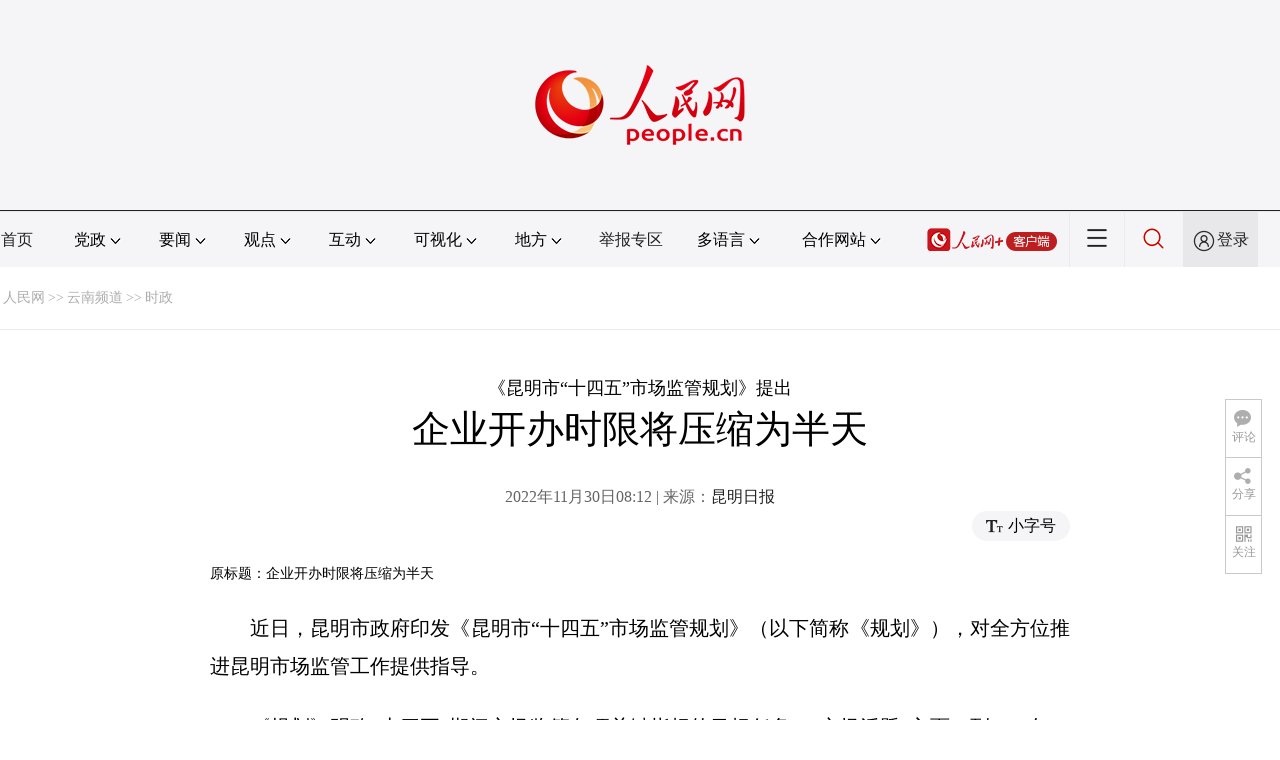

--- FILE ---
content_type: application/javascript
request_url: http://tools.people.com.cn/wza/assist.js?sid=2716&pos=left&bar=0
body_size: 2293
content:
var baseUrl = "//203.176.95.72/dist";
var timer
var whenReady = (function () {
    //这个函数返回whenReady()函数
    var funcs = []; //当获得事件时，要运行的函数
    var ready = false; //当触发事件处理程序时,切换为true

    //当文档就绪时,调用事件处理程序
    function handler(e) {
        if (ready) return; //确保事件处理程序只完整运行一次

        //如果发生onreadystatechange事件，但其状态不是complete的话,那么文档尚未准备好
        if (e.type === "onreadystatechange" && document.readyState !== "complete") {
            return;
        }

        //运行所有注册函数
        //注意每次都要计算funcs.length
        //以防这些函数的调用可能会导致注册更多的函数
        for (var i = 0; i < funcs.length; i++) {
            funcs[i].call(document);
        }
        //事件处理函数完整执行,切换ready状态, 并移除所有函数
        ready = true;
        funcs = null;
    }
    //为接收到的任何事件注册处理程序
    if (document.addEventListener) {
        document.addEventListener("DOMContentLoaded", handler, false);
        document.addEventListener("readystatechange", handler, false); //IE9+
        window.addEventListener("load", handler, false);
    } else if (document.attachEvent) {
        document.attachEvent("onreadystatechange", handler);
        window.attachEvent("onload", handler);
    }
    //返回whenReady()函数
    return function whenReady(fn) {
        if (ready) {
            fn.call(document);
        } else {
            funcs.push(fn);
        }
    };
})();
function getAriaAppId() {
    var AriaQueryString = {
        val: function (argname, query) {
            query = query || location.search.substring(1);
            var reg = new RegExp("(^|/?|&)" + argname + "=([^&]*)(/s|&|$)", "i");
            if (reg.test(query)) {
                return RegExp.$2;
            } else {
                return "";
            }
        },
    };
    function getCurrentScript() {
        //兼容获取正在运行的js
        //取得正在解析的script节点
        if (document.currentScript) {
            //firefox 4+
            return document.currentScript;
        }
        var nodes = document.getElementsByTagName("script"); //只在head标签中寻找
        for (var i = 0, node; (node = nodes[i++]);) {
            if (node.readyState === "interactive") {
                return (node.className = node);
            }
        }
        var stack, i;
        try {
            a.b.c(); //强制报错,以便捕获e.stack
        } catch (e) {
            stack = e.stack;
            if (!stack && window.opera) {
                stack = (String(e).match(/of linked script \S+/g) || []).join(" ");
            }
        }
        if (stack) {
            stack = stack.split(/[@ ]/g).pop(); //取得最后一行,最后一个空格或@之后的部分
            stack = stack[0] == "(" ? stack.slice(1, -1) : stack;
            var s = stack.replace(/(:\d+)?:\d+$/i, ""); //去掉行号与或许存在的出错字符起始位置
            var d = document.getElementsByTagName("script"); //获取tag名称为script的html元素们
            for (i = 0; i < d.length; i++) {
                if (s.indexOf(d[i].src) > -1 && d[i].src && d[i].src.length > 1) {
                    d[i].id = "aiimport-all";
                    return document.getElementById("aiimport-all");
                }
            }
        }
    }
    var curjs = getCurrentScript();

    window.ariaAppId =
        curjs.getAttribute("appId") || AriaQueryString.val("appid", curjs.src);
}
whenReady(function () {

    // 按需调用无障碍
    // document.querySelector('#cniil_wza').addEventListener("click", function () {
    //   loadAriaJS().then(() => {
    //     aria.start()
    //   })
    // })
    function checkCookie(cookieName) {
        var cookies = document.cookie.split(';');
        for (var i = 0; i < cookies.length; i++) {
            var cookie = cookies[i].trim();
            if (cookie==='ariaStatus=true') {
            loadAriaJS();
            };
        }
    }
    checkCookie('ariaStatus')
    document.querySelector('#cniil_wza').addEventListener("click", function () {
        if (document.querySelector('#ariascripts')) {
            clearTimeout(timer)
        } else {
            loadAriaJS();
            timer = setTimeout(() => {
                aria.start()
            }, 1000)
        }
    })

    // your-script.js

    //   function clearOldJS() {
    //     var script1 = document.querySelector("#ariascripts");
    //     if (script1) {
    //       script1.parentNode.removeChild(script1);
    //     }
    //   }
    function loadAriaJS(callback) {
        var script = document.createElement("script");
        var fn = callback || function () { };
        if (document.getElementById("ariaAllscripts")) {
            fn();
            return;
        }
        script.type = "text/javascript";
        script.setAttribute("id", "ariascripts");
        script.setAttribute("appid", "711624bde0b07f55d40e87189b692549");
        script.setAttribute("loaddata", "false");
        script.setAttribute("wapforceoldfixed", "false");
        script.defer = true;
        script.async = true;
        if (script.readyState) {
            script.onreadystatechange = function () {
                if (script.readyState == "loaded" || script.readyState == "complete") {
                    script.onreadystatechange = null;
                    fn();
                }
            };
        } else {
            script.onload = function () {
                console.log("onload");
                fn();
            };
        }
        script.setAttribute("charset", "utf-8");
        script.src = baseUrl + "/aria.js?v=" + Math.random();
        document.body.appendChild(script);

    }
    getAriaAppId();
});


--- FILE ---
content_type: text/javascript
request_url: http://sso.people.com.cn/resource/js/sso.js
body_size: 10765
content:
(function(){function G(a){return(a=a.toString().match(/https?\:\/\/.*?([^.]+.(com|net|cn|org|edu|gov|com\.cn|net\.cn|org\.cn|edu\.cn|gov\.cn))(\/|$)/))?a[1]:""}function M(a,b,c,d,e,f){b=E(E(E(b)+e.s)+e.c);var q=document.createElement("form");q.action="https://sso.people.com.cn/login";q.target="sso_loginFrame";q.method="post";q.style.display="none";var h=document.createElement("input");h.type="hidden";h.name="loginName";h.value=a;q.appendChild(h);a=document.createElement("input");a.type="hidden";a.name=
"password";a.value=b;q.appendChild(a);b=document.createElement("input");b.type="hidden";b.name="token";b.value=e.t;q.appendChild(b);e=document.createElement("input");e.type="hidden";e.name="appCode";e.value=g.appCode;q.appendChild(e);e=document.createElement("input");e.type="hidden";e.name="remember";e.value=c;q.appendChild(e);e=document.createElement("input");e.type="hidden";e.name="randCode";e.value=d;q.appendChild(e);var m;try{m=document.createElement(8>=v&&6<=v?'<iframe name="sso_loginFrame"></iframe>':
"iframe")}catch(R){m=document.createElement("iframe")}m.name="sso_loginFrame";m.style.width="1px";m.style.height="1px";m.style.position="absolute";m.style.left="-500px";m.style.top="-500px";document.body.insertBefore(q,document.body.firstChild);document.body.insertBefore(m,document.body.firstChild);var B=function(a){var b;try{b=window.postMessage?a.data:a,b=eval("("+b+")")}catch(S){f(!1,"\u767b\u5f55\u8fd4\u56de\u503c\u5f02\u5e38\uff0c\u8bf7\u7a0d\u540e\u518d\u8bd5\u3002");return}k();b&&"success"==
b.result?I(b.responseObj,c?720:24,f):b&&"fail"==b.result?f(!1,b):f(!1,"\u670d\u52a1\u5f02\u5e38\uff0c\u8bf7\u7a0d\u540e\u518d\u8bd5\u3002")};window.postMessage?g.tools.addEvent(window,"message",B):window.navigator.rmwsso_login_message=B;var k=function(){q&&(document.body.removeChild(q),document.body.removeChild(m));window.postMessage?g.tools.removeEvent(window,"message",B):window.navigator.rmwsso_login_message=null;clearTimeout(l)},l=setTimeout(function(){k();f(!1,"\u767b\u5f55\u8d85\u65f6\uff0c\u8bf7\u7a0d\u540e\u91cd\u8bd5\u3002")},
15E3);q.submit()}function I(a,b,c){g.tools.setCookie("sso_u",a.sso_u,b,"/",t);g.tools.setCookie("sso_s",a.sso_s,b,"/",t);g.tools.setCookie("sso_l",a.sso_l,8760,"/",t);g.tools.setCookie("sso_d","",-1,"/",t);g.crossDomainLogin(a.sso_s,function(){c(!0,J(a))})}function J(a){var b={userId:0,username:"",nickname:"",sessionId:""},c=H.decode(a.sso_u.replace(/_/g,"=")),c=c.split(/\t/);if(3<=c.length){b.userId=c[0];b.nickname=c[2];b.sessionId=a.sso_s;b.username=H.decode(a.sso_l.replace(/_/g,"="));a=b.userId;
for(var c=a=a.toString(),d=10-a.length,e=0;e<d;e++)c="0"+c;a="resource/attachment/avatar_tmp/"+c.substr(0,2)+"/"+c.substr(2,2)+"/"+c.substr(4,2)+"/"+c.substr(6,2)+"/"+c.substr(8,2)+"/"+a+"_B.jpg";b.headPic="https://sso.people.com.cn/"+a}return b}function N(){for(var a=0;a<document.forms.length;a++)"loginForm"==document.forms[a].getAttribute("data-sso")&&(document.forms[a].removeAttribute("data-sso"),document.forms[a].onsubmit=O,document.forms[a].username&&"off"!=document.forms[a].username.getAttribute("data-suggest")&&
(function(a){g.getUsername(function(b){b&&(a.value=b)})}(document.forms[a].username),new u.UserNameInput(document.forms[a].username)))}function O(){var a=!0,b=this;if(!this.username||!y(this.username.value))return F(this,"onssoerror","msg","\u8bf7\u8f93\u5165\u7528\u6237\u540d\u3002"),this.username.focus(),!1;if(!this.password||!y(this.password.value))return F(this,"onssoerror","msg","\u8bf7\u8f93\u5165\u5bc6\u7801\u3002"),this.password.focus(),!1;this.remember&&(a=!!this.remember.checked);g.login(this.username.value,
this.password.value,a,function(a,d){a?(b.password.value="",F(b,"onssologin","user",d)):F(b,"onssoerror","msg",d)});return!1}function F(a,b,c,d){try{if("function"==typeof a[b])a[b](d);else{var e=a.getAttribute(b);e&&(e=new Function(c,e),e(d))}}catch(f){window.console&&(console.log("error fn:"+f.message),console.log(f))}}function E(a){for(var b=[],c=(1<<C)-1,d=0;d<a.length*C;d+=C)b[d>>5]|=(a.charCodeAt(d/C)&c)<<d%32;a=a.length*C;b[a>>5]|=128<<a%32;b[(a+64>>>9<<4)+14]=a;a=1732584193;for(var c=-271733879,
d=-1732584194,e=271733878,f=0;f<b.length;f+=16){var g=a,h=c,m=d,B=e;a=l(a,c,d,e,b[f+0],7,-680876936);e=l(e,a,c,d,b[f+1],12,-389564586);d=l(d,e,a,c,b[f+2],17,606105819);c=l(c,d,e,a,b[f+3],22,-1044525330);a=l(a,c,d,e,b[f+4],7,-176418897);e=l(e,a,c,d,b[f+5],12,1200080426);d=l(d,e,a,c,b[f+6],17,-1473231341);c=l(c,d,e,a,b[f+7],22,-45705983);a=l(a,c,d,e,b[f+8],7,1770035416);e=l(e,a,c,d,b[f+9],12,-1958414417);d=l(d,e,a,c,b[f+10],17,-42063);c=l(c,d,e,a,b[f+11],22,-1990404162);a=l(a,c,d,e,b[f+12],7,1804603682);
e=l(e,a,c,d,b[f+13],12,-40341101);d=l(d,e,a,c,b[f+14],17,-1502002290);c=l(c,d,e,a,b[f+15],22,1236535329);a=n(a,c,d,e,b[f+1],5,-165796510);e=n(e,a,c,d,b[f+6],9,-1069501632);d=n(d,e,a,c,b[f+11],14,643717713);c=n(c,d,e,a,b[f+0],20,-373897302);a=n(a,c,d,e,b[f+5],5,-701558691);e=n(e,a,c,d,b[f+10],9,38016083);d=n(d,e,a,c,b[f+15],14,-660478335);c=n(c,d,e,a,b[f+4],20,-405537848);a=n(a,c,d,e,b[f+9],5,568446438);e=n(e,a,c,d,b[f+14],9,-1019803690);d=n(d,e,a,c,b[f+3],14,-187363961);c=n(c,d,e,a,b[f+8],20,1163531501);
a=n(a,c,d,e,b[f+13],5,-1444681467);e=n(e,a,c,d,b[f+2],9,-51403784);d=n(d,e,a,c,b[f+7],14,1735328473);c=n(c,d,e,a,b[f+12],20,-1926607734);a=k(c^d^e,a,c,b[f+5],4,-378558);e=k(a^c^d,e,a,b[f+8],11,-2022574463);d=k(e^a^c,d,e,b[f+11],16,1839030562);c=k(d^e^a,c,d,b[f+14],23,-35309556);a=k(c^d^e,a,c,b[f+1],4,-1530992060);e=k(a^c^d,e,a,b[f+4],11,1272893353);d=k(e^a^c,d,e,b[f+7],16,-155497632);c=k(d^e^a,c,d,b[f+10],23,-1094730640);a=k(c^d^e,a,c,b[f+13],4,681279174);e=k(a^c^d,e,a,b[f+0],11,-358537222);d=k(e^
a^c,d,e,b[f+3],16,-722521979);c=k(d^e^a,c,d,b[f+6],23,76029189);a=k(c^d^e,a,c,b[f+9],4,-640364487);e=k(a^c^d,e,a,b[f+12],11,-421815835);d=k(e^a^c,d,e,b[f+15],16,530742520);c=k(d^e^a,c,d,b[f+2],23,-995338651);a=p(a,c,d,e,b[f+0],6,-198630844);e=p(e,a,c,d,b[f+7],10,1126891415);d=p(d,e,a,c,b[f+14],15,-1416354905);c=p(c,d,e,a,b[f+5],21,-57434055);a=p(a,c,d,e,b[f+12],6,1700485571);e=p(e,a,c,d,b[f+3],10,-1894986606);d=p(d,e,a,c,b[f+10],15,-1051523);c=p(c,d,e,a,b[f+1],21,-2054922799);a=p(a,c,d,e,b[f+8],6,
1873313359);e=p(e,a,c,d,b[f+15],10,-30611744);d=p(d,e,a,c,b[f+6],15,-1560198380);c=p(c,d,e,a,b[f+13],21,1309151649);a=p(a,c,d,e,b[f+4],6,-145523070);e=p(e,a,c,d,b[f+11],10,-1120210379);d=p(d,e,a,c,b[f+2],15,718787259);c=p(c,d,e,a,b[f+9],21,-343485551);a=x(a,g);c=x(c,h);d=x(d,m);e=x(e,B)}b=[a,c,d,e];a=P?"0123456789ABCDEF":"0123456789abcdef";c="";for(d=0;d<4*b.length;d++)c+=a.charAt(b[d>>2]>>d%4*8+4&15)+a.charAt(b[d>>2]>>d%4*8&15);return c}function k(a,b,c,d,e,f){a=x(x(b,a),x(d,f));return x(a<<e|a>>>
32-e,c)}function l(a,b,c,d,e,f,g){return k(b&c|~b&d,a,b,e,f,g)}function n(a,b,c,d,e,f,g){return k(b&d|c&~d,a,b,e,f,g)}function p(a,b,c,d,e,f,g){return k(c^(b|~d),a,b,e,f,g)}function x(a,b){var c=(a&65535)+(b&65535);return(a>>16)+(b>>16)+(c>>16)<<16|c&65535}function y(a){return a.toString().replace(/^\s+|\s+$/g,"")}var w=["https://sso.people.com.cn/crossDomainCookie"],v=window.navigator.userAgent.match(/MSIE (\d+)/),v=v?parseInt(v[1]):!1,z=-1!==window.navigator.userAgent.indexOf("Safari"),
t=G(window.location.href);if(!(window.RMWSSO&&"1.2.1"<=window.RMWSSO.version&&"loader"!=window.RMWSSO.type)){var g={appCode:"",login:function(a,b,c,d,e){"function"!=typeof e&&(e=new Function);"function"===typeof d&&(e=d,d="");c=c?1:0;"string"!=typeof a||"string"!=typeof b||2>a.length||6>b.length?e(!1,"\u8bf7\u6b63\u786e\u8f93\u5165\u7528\u6237\u540d\u548c\u5bc6\u7801\u3002"):this.tools.getScript("https://sso.people.com.cn/getRandomCode?userName="+encodeURIComponent(a)+"&_r="+Math.random(),function(f){"timeout"==
f?e(!1,"\u670d\u52a1\u5668\u5fd9\uff0c\u8bf7\u7a0d\u540e\u518d\u8bd5\u3002"):f&&"success"==f.result?M(a,b,c,d,f.responseObj,e):f&&"fail"==f.result?e(!1,f):e(!1,"\u670d\u52a1\u5f02\u5e38\uff0c\u8bf7\u7a0d\u540e\u518d\u8bd5\u3002")})},logincmcc:function(a,b,c){I(a,b?720:24,c)},crossDomainLogin:function(a,b){var c,d=0;g.tools.setCookie("sso_c","1",8760,"/",t);if(1<w.length){for(c=0;c<w.length;c++)G(w[c])!=t&&g.tools.getScript(w[c]+"?action=login&sid="+a,function(){d++;d>=w.length-1&&"function"==typeof b&&
(b(!0),b=null)});setTimeout(function(){"function"==typeof b&&b(!0);b=null},2E3)}else"function"==typeof b&&b(!0)},logout:function(a){var b,c=0;g.tools.setCookie("sso_c","0",8760,"/",t);if(1<w.length){for(b=0;b<w.length;b++)G(w[b])!=t&&g.tools.getScript(w[b]+"?action=logout",function(){c++;c>=w.length-1&&"function"==typeof a&&(a(!0),a=null)});g.tools.setCookie("sso_u","",-1,"/",t);g.tools.setCookie("sso_s","",-1,"/",t);setTimeout(function(){"function"==typeof a&&a(!0);a=null},2E3)}else g.tools.setCookie("sso_u",
"",-1,"/",t),g.tools.setCookie("sso_s","",-1,"/",t),"function"==typeof a&&a(!0)},getUsername:function(a){var b=g.tools.getCookie("sso_l")||"",b=H.decode(b.replace(/_/g,"="))||"";"function"==typeof a&&a(b)},getUserData:function(a){var b={};b.sso_u=this.tools.getCookie("sso_u");b.sso_s=this.tools.getCookie("sso_s");b.sso_l=this.tools.getCookie("sso_l");"function"==typeof a&&a(J(b))}},r,D;g.openLoginLayer=function(a,b){var c="\u4eba\u6c11\u7f51";"string"==typeof a&&(c=a);D=null;"function"==typeof a?
D=a:"function"==typeof b&&(D=b);if(!r){var d=document.createElement("style");d.type="text/css";document.getElementsByTagName("head")[0].appendChild(d);d.styleSheet?d.styleSheet.cssText='.loginLayer{position:fixed;width:398px;border:1px solid #bbb;border-radius:15px;top:150px;left:500px;background:#fff;z-index:1000;font-size:12px;color:#999;display:none;}.loginLayer .ll_close{width:15px;height:14px;position:absolute;top:15px;right:15px;background:url([data-uri]) no-repeat 0 0;}.loginLayer .ll_cont{padding:20px 30px;}.loginLayer .ll_cont form{padding:0;margin:0;}.loginLayer h3{padding:0;margin:0;font:20px/40px "\u5fae\u8f6f\u96c5\u9ed1";color:#dd0010;}.loginLayer p{padding:12px 0;margin:0;}.loginLayer .ll_input{height:40px;border:1px solid #e4e4e4;font-size:14px;width:310px;border-radius:20px;padding:0 0 0 20px;line-height:40px;color:#333;}.loginLayer .ll_input:hover, .loginLayer .ll_input:focus{border-color:#aaa;}.loginLayer .ll_txtLine{width:320px;padding:0 10px;}.loginLayer a:link,.loginLayer a:visited{color:#3867c8;text-decoration:none}.loginLayer a:hover{text-decoration:underline;}.loginLayer .submitBtn{width:330px;background:#e20011;border:1px solid #d40010;height:40px;border-radius:20px;color:#fff;font-size:20px;cursor:pointer;outline:none;}.loginLayer .submitBtn:hover{background:#ff0013;}':
d.textContent='.loginLayer{position:fixed;width:398px;border:1px solid #bbb;border-radius:15px;top:150px;left:500px;background:#fff;z-index:1000;font-size:12px;color:#999;display:none;}.loginLayer .ll_close{width:15px;height:14px;position:absolute;top:15px;right:15px;background:url([data-uri]) no-repeat 0 0;}.loginLayer .ll_cont{padding:20px 30px;}.loginLayer .ll_cont form{padding:0;margin:0;}.loginLayer h3{padding:0;margin:0;font:20px/40px "\u5fae\u8f6f\u96c5\u9ed1";color:#dd0010;}.loginLayer p{padding:12px 0;margin:0;}.loginLayer .ll_input{height:40px;border:1px solid #e4e4e4;font-size:14px;width:310px;border-radius:20px;padding:0 0 0 20px;line-height:40px;color:#333;}.loginLayer .ll_input:hover, .loginLayer .ll_input:focus{border-color:#aaa;}.loginLayer .ll_txtLine{width:320px;padding:0 10px;}.loginLayer a:link,.loginLayer a:visited{color:#3867c8;text-decoration:none}.loginLayer a:hover{text-decoration:underline;}.loginLayer .submitBtn{width:330px;background:#e20011;border:1px solid #d40010;height:40px;border-radius:20px;color:#fff;font-size:20px;cursor:pointer;outline:none;}.loginLayer .submitBtn:hover{background:#ff0013;}';
r=document.createElement("div");r.className="loginLayer";r.innerHTML='<a href="javascript:void(0)" class="ll_close"></a><div class="ll_cont"><h3>\u6b22\u8fce\u767b\u5f55'+c+'</h3><form name="loginLayerForm">\t<p><input type="text" name="username" class="ll_input" placeholder="\u7528\u6237\u540d / \u90ae\u7bb1 / \u624b\u673a\u53f7"></p>\t<p><input type="password" name="password" class="ll_input" placeholder="\u5bc6\u7801"></p>\t<div class="ll_txtLine"><a href="https://sso.people.com.cn/u/findpwd/phone" style="float:right">\u5fd8\u8bb0\u5bc6\u7801\uff1f</a><label><input type="checkbox" name="remember" checked="checked">\u8bb0\u4f4f\u767b\u5f55\u72b6\u6001</label></div>\t<p><input type="submit" class="submitBtn" value="\u767b \u5f55"></p>\t<div class="ll_txtLine">\u8fd8\u6ca1\u6709'+
c+'\u5e10\u53f7\uff1f<a href="https://sso.people.com.cn/u/reg?fromUrl='+encodeURIComponent(location.href)+'">\u7acb\u5373\u6ce8\u518c</a></div></form></div>';document.body.appendChild(r);var e=r.getElementsByTagName("form")[0];e.onsubmit=function(){var a=!0,b=this;if(!this.username||!y(this.username.value))return alert("\u8bf7\u8f93\u5165\u7528\u6237\u540d\u3002"),this.username.focus(),!1;if(!this.password||!y(this.password.value))return alert("\u8bf7\u8f93\u5165\u5bc6\u7801\u3002"),this.password.focus(),
!1;this.remember&&(a=!!this.remember.checked);g.login(this.username.value,this.password.value,a,function(a,c){a?(b.password.value="","function"==typeof D&&D(c),g.closeLoginLayer()):alert(c)});return!1};new u.UserNameInput(e.username);r.getElementsByTagName("a")[0].onclick=function(){g.closeLoginLayer();return!1};g.getUsername(function(a){a&&(e.username.value=a)})}g.tools.coverLayer.open();r.style.display="block";r.style.left=(document.body.clientWidth-r.offsetWidth)/2+"px";r.style.top=.4*(document.documentElement.clientHeight-
r.offsetHeight)+"px"};g.closeLoginLayer=function(){r&&(r.style.display="none",g.tools.coverLayer.close())};var u={};g.Class=u;u.MenuList=function(a){var b=this,c=document.createElement("div");c.className="SSO_menulist"+(a?" "+a:"");document.body.insertBefore(c,document.body.firstChild);this.ele=c;this.ele.onclick=function(){return!1};this.data=[];this._keydown=function(a){a=a||event;b.keydown(a)};u.MenuList.styleReady||(u.MenuList.styleReady=!0,a=document.createElement("style"),a.type="text/css",
document.getElementsByTagName("head")[0].appendChild(a),a.styleSheet?a.styleSheet.cssText="body{position:relative;}form{_zoom:1;}.SSO_menulist{border:1px solid #ccc;background:#fff;box-shadow:1px 1px 3px rgba(0,0,0,0.2);position:absolute;line-height:30px;font-size:16px;color:#666;z-index:2003;min-width:250px;display:none;}.SSO_menulist .sgst_title{color:#333;padding:0 15px 0 10px;cursor:default;}.SSO_menulist .sgst_opt{padding:0 5px 0 10px;cursor:pointer;_zoom:1;}.SSO_menulist .sgst_selected,.SSO_menulist .sgst_hover{background:#c6e6ff;color:#333;}.SSO_menulist .sgst_line{height:1px;overflow:hidden;background:#ddd;margin:3px 0;}.SSO_menulist .sgst_menu{position:relative;line-height:24px;height:24px;}.SSO_menulist .sgst_menuArr{position:absolute;right:3px;top:8px;width:0;height:0;border-width:4px;border-style:dashed dashed dashed solid;border-color:transparent transparent transparent #000;font-size:0;line-height:0;}":
a.textContent="body{position:relative;}form{_zoom:1;}.SSO_menulist{border:1px solid #ccc;background:#fff;box-shadow:1px 1px 3px rgba(0,0,0,0.2);position:absolute;line-height:30px;font-size:16px;color:#666;z-index:2003;min-width:250px;display:none;}.SSO_menulist .sgst_title{color:#333;padding:0 15px 0 10px;cursor:default;}.SSO_menulist .sgst_opt{padding:0 5px 0 10px;cursor:pointer;_zoom:1;}.SSO_menulist .sgst_selected,.SSO_menulist .sgst_hover{background:#c6e6ff;color:#333;}.SSO_menulist .sgst_line{height:1px;overflow:hidden;background:#ddd;margin:3px 0;}.SSO_menulist .sgst_menu{position:relative;line-height:24px;height:24px;}.SSO_menulist .sgst_menuArr{position:absolute;right:3px;top:8px;width:0;height:0;border-width:4px;border-style:dashed dashed dashed solid;border-color:transparent transparent transparent #000;font-size:0;line-height:0;}")};
u.MenuList.prototype={status:"close",index:-1,maxHeight:0,top:0,left:0,open:function(){"open"!=this.status&&(this.status="open",this.ele.style.display="block",this.resize(),g.tools.addEvent(document,"keydown",this._keydown))},close:function(){this.status="close";this.ele.style.display="none";if("function"==typeof this.onclose)this.onclose();this.child&&this.child.close();this.parent&&(this.parent=this.parent.child=null);this.setIndex(-1);g.tools.removeEvent(document,"keydown",this._keydown)},enter:function(a){if(a||
-1!=this.index){a||(a=this.data[this.index].ele.getAttribute("data-value"));if("menu"==this.data[this.index].type)return this.showChild(this.index);this.returnValue(a);this.close()}},resize:function(){"open"==this.status&&(this.parent&&0<this.parent.maxHeight&&(this.maxHeight=this.parent.maxHeight),0<this.maxHeight&&(6==v?this.ele.style.height=this.maxHeight:this.ele.style.maxHeight=this.maxHeight),this.parent&&0<this.parent.maxHeight&&6==!v?(this.offsetTop=this.parent.offsetTop,this.offsetBottom=
this.parent.offsetBottom,this.offsetBottom<=this.ele.offsetHeight+this.top?this.setPosi(this.left,this.offsetBottom-this.ele.offsetHeight,!0):this.setPosi(this.left,this.parentItemTop,!0)):(this.offsetTop=g.tools.absPosition(this.ele).top,this.offsetBottom=this.offsetTop+this.ele.offsetHeight))},returnValue:function(a){this.parent&&this.parent.constructor==this.constructor?this.parent.returnValue(a):"function"==typeof this.callback&&!1!==this.callback(a)&&this.close()},showChild:function(a){if("close"!=
this.status)if(a=this.data[this.index],a.menu.constructor!=this.constructor)window.console&&console.log('Menu item "'+a.text+'":constructor not is MenuList()');else{"function"==typeof a.load&&a.load(a.value);a.menu.parent=this;a.menu.open();this.child=a.menu;var b=g.tools.absPosition(this.ele);a.menu.parentItemTop=6==v?b.top:b.top+a.ele.offsetTop;a.menu.setPosi(b.left+this.ele.offsetWidth,a.menu.parentItemTop)}},setPosi:function(a,b,c){if(a!=this.left||b!=this.top)this.left=a,this.top=b,this.ele.style.left=
a+"px",this.ele.style.top=b+"px",c||this.resize()},setIndex:function(a,b){var c=this,d;if(0!=this.data.length&&this.index!=a&&(a=parseInt(a),0>a&&(a=-1),a>=this.data.length&&(a=this.data.length-1),0<=this.index&&(d=this.data[this.index],g.tools.removeClass(d.ele,"sgst_selected")),this.index=a,-1!=this.index)){d=this.data[this.index];g.tools.addClass(d.ele,"sgst_selected");if("function"==typeof this.onselect)this.onselect(a);clearTimeout(this._showTimer);this._showTimer=setTimeout(function(){c.child&&
c.child.close();c.data[c.index]&&"menu"==c.data[c.index].type&&!b&&c.showChild(c.index)},200)}},setList:function(a){var b,c=this;this.data=[];this.ele.innerHTML="";clearTimeout(this._showTimer);for(var d=0;d<a.length;d++){b=document.createElement("div");"string"==typeof a[d]&&(a[d]={type:"option",text:a[d],value:a[d]});"title"==a[d].type&&(g.tools.addClass(b,"sgst_title"),b.innerHTML=a[d].text);"line"==a[d].type&&g.tools.addClass(b,"sgst_line");if("option"==a[d].type||"menu"==a[d].type||!a[d].type){a[d].ele=
b;a[d].index=this.data.length;this.data.push(a[d]);g.tools.addClass(b,"sgst_opt");b.setAttribute("data-value",a[d].value||a[d].text);b.setAttribute("data-index",a[d].index);b.innerHTML=a[d].text;if("menu"==a[d].type){g.tools.addClass(b,"sgst_menu");var e=document.createElement("span");e.className="sgst_menuArr";b.appendChild(e)}b.onmouseover=function(){var a=this.getAttribute("data-index");clearTimeout(c._selectTimer);c._selectTimer=setTimeout(function(){c.setIndex(a)},c.child?200:0);g.tools.addClass(this,
"sgst_hover")};b.onmouseout=function(){clearTimeout(c._selectTimer);g.tools.removeClass(this,"sgst_hover")};b.onmouseup=function(a){a=a||event;if(2!=a.button)return c.setIndex(this.getAttribute("data-index")),c.enter(this.getAttribute("data-value")),!1}}this.ele.appendChild(b)}this.setIndex(-1);this.resize()},up:function(){var a=this.index-1;0>a&&(a=this.data.length-1);this.setIndex(a,!0);a=this.data[this.index].ele;this.maxHeight&&this.ele.scrollHeight>this.maxHeight&&a.scrollIntoView&&a.scrollIntoView()},
down:function(){var a=this.index+1;a>=this.data.length&&(a=0);this.setIndex(a,!0);a=this.data[this.index].ele;this.maxHeight&&this.ele.scrollHeight>this.maxHeight&&a.scrollIntoView&&a.scrollIntoView()},keydown:function(a){if("close"!=this.status)if(27==a.keyCode&&"open"==this.status)this.close(),a.preventDefault?a.preventDefault():a.returnValue=!1;else if("open"==this.status&&0!=this.data.length)switch(a.keyCode){case 40:this.child||(this.down(),a.preventDefault?a.preventDefault():a.returnValue=!1);
break;case 38:this.child||(this.up(),a.preventDefault?a.preventDefault():a.returnValue=!1);break;case 37:this.child&&!this.child.child&&(this.child.close(),a.preventDefault?a.preventDefault():a.returnValue=!1);break;case 39:-1==this.index||"menu"!=this.data[this.index].type||this.child||(this.showChild(this.index),a.preventDefault?a.preventDefault():a.returnValue=!1);break;case 13:this.enter(),a.preventDefault?a.preventDefault():a.returnValue=!1}}};u.Suggest=function(a,b){var c=this;this.menuList=
new u.MenuList(b);this.menuList.callback=function(a){c.enter(a)};this.ele=this.menuList.ele;this.target=a;this.target.setAttribute("autocomplete","off");g.tools.addEvent(this.target,"blur",function(){clearTimeout(this.__closeTimeout);this.__closeTimeout=setTimeout(function(){c.close()},500)});g.tools.addEvent(this.target,"focus",function(){c.change(c.target.value);c.target.value&&c.open()});g.tools.addEvent(this.target,"change",function(){c.change(c.target.value)});g.tools.addEvent(this.target,"keyup",
function(){c.change(c.target.value)})};u.Suggest.prototype={status:"close",index:-1,value:null,open:function(){this.status="open";var a=g.tools.absPosition(this.target);this.setPosi(a.left,a.top+this.target.offsetHeight);this.ele.style.width=this.target.offsetWidth+"px";this.menuList.open()},close:function(){this.status="close";this.menuList.close()},enter:function(a){"function"==typeof this.callback&&this.callback(a);this.value=a},change:function(a){if(this.value==a)return!1;this.value=a;if("function"==
typeof this.onchange)this.onchange(a)},setPosi:function(a,b){this.menuList.setPosi(a,b)},setIndex:function(a){this.menuList.setIndex(a)},setList:function(a){this.menuList.setList(a)}};u.UserNameInput=function(a){var b=this;this.ele=a;if("INPUT"==a.tagName){this.defaultValue=this.ele.value;g.tools.addEvent(this.ele,"focus",function(){this.value==b.defaultValue&&(this.value="");g.tools.addClass(this,"wgt_txt_01_focus")});g.tools.addEvent(this.ele,"blur",function(){""==this.value&&(this.value=b.defaultValue);
g.tools.removeClass(this,"wgt_txt_01_focus")});this.suggest=new u.Suggest(a);var c;this.suggest.onchange=function(a){clearTimeout(c);c=setTimeout(function(){b.change(a)},200)};this.suggest.callback=function(a){b.ele.value=a}}};u.UserNameInput.prototype={rule:"{u} {u}@163.com {u}@126.com {u}@qq.com {u}@sina.com {u}@139.com {u}@sohu.com {u}@gmail.com {u}@21cn.com {u}@yahoo.com {u}@sina.cn {u}@hotmail.com {u}@foxmail.com {u}@tom.com {u}@sogou.com {u}@chinaren.com {u}@vip.sina.com {u}@vip.163.com {u}@vip.sohu.com {u}@vip.126.com {u}@vip.188.com {u}@3g.sina.cn {u}@188.com {u}@21cn.net {u}@yeah.net {u}@popo.163.com {u}@outlook.com {u}@msn.com {u}@live.com {u}@live.cn".split(" "),
change:function(a){if(""===a)this.suggest.close();else{this.suggest.open();var b=[],c,d,e,f,g=0;e=(e=a.match(/[^\s\@]*/))?e[0]:"";f=15<e.length?e.substr(0,9)+"..."+e.substr(e.length-3):e;for(var h=0;h<this.rule.length&&!(c=this.rule[h].replace(/\{u\}/g,f),d=this.rule[h].replace(/\{u\}/g,e),-1!==d.indexOf(a)&&(b.push({type:"option",text:c,value:d}),g++,8<=g));h++);0==b.length?this.suggest.close():this.suggest.open();this.suggest.setList(b)}}};var Q=setInterval(function(){N();"complete"==document.readyState&&
clearInterval(Q)},500),K=[119,150,86,126,153,138,138,110,152,112,172,171,133,169,121,139,125,129,183,149,156,158,153,209,162,186,217,224,175,229,230,255,212,191,233,205,253,244,244,244,246,284,289,223,234,239,249,234,269,313,274,323,88,78,69,39,79,69,50,116,89,86,22,37,122],P=0,C=8,H=new function(){if("object"==typeof K)for(var a="",b=0;65>b;b++)a+=String.fromCharCode(3*"ABCDEFGHIJKLMNOPQRSTUVWXYZabcdefghijklmnopqrstuvwxyz0123456789+/=".charCodeAt(b)-K[b]);else a="ABCDEFGHIJKLMNOPQRSTUVWXYZabcdefghijklmnopqrstuvwxyz0123456789+/=";
this.encode=function(b){var c="",e,f,g,h,m,k,l=0;b=b.replace(/\r\n/g,"\n");f="";for(g=0;g<b.length;g++)h=b.charCodeAt(g),128>h?f+=String.fromCharCode(h):(127<h&&2048>h?f+=String.fromCharCode(h>>6|192):(f+=String.fromCharCode(h>>12|224),f+=String.fromCharCode(h>>6&63|128)),f+=String.fromCharCode(h&63|128));for(b=f;l<b.length;)e=b.charCodeAt(l++),f=b.charCodeAt(l++),g=b.charCodeAt(l++),h=e>>2,e=(e&3)<<4|f>>4,m=(f&15)<<2|g>>6,k=g&63,isNaN(f)?m=k=64:isNaN(g)&&(k=64),c=c+a.charAt(h)+a.charAt(e)+a.charAt(m)+
a.charAt(k);return c};this.decode=function(b){var c="",e,f,g,h,k,l=0;for(b=b.replace(/[^A-Za-z0-9\+\/\=]/g,"");l<b.length;)e=a.indexOf(b.charAt(l++)),f=a.indexOf(b.charAt(l++)),h=a.indexOf(b.charAt(l++)),k=a.indexOf(b.charAt(l++)),e=e<<2|f>>4,f=(f&15)<<4|h>>2,g=(h&3)<<6|k,c+=String.fromCharCode(e),64!=h&&(c+=String.fromCharCode(f)),64!=k&&(c+=String.fromCharCode(g));b=c;c="";for(h=0;h<b.length;)k=b.charCodeAt(h),128>k?(c+=String.fromCharCode(k),h++):191<k&&224>k?(l=b.charCodeAt(h+1),c+=String.fromCharCode((k&
31)<<6|l&63),h+=2):(l=b.charCodeAt(h+1),c3=b.charCodeAt(h+2),c+=String.fromCharCode((k&15)<<12|(l&63)<<6|c3&63),h+=3);return c}};g.tools={};g.tools.md5=E;g.tools.addEvent=function(a,b,c){a.attachEvent?a.attachEvent("on"+b,c):a.addEventListener(b,c,!1)};g.tools.removeEvent=function(a,b,c){a.detachEvent?a.detachEvent("on"+b,c):a.removeEventListener(b,c,!1)};g.tools.getCookie=function(a){var b="",c=a+"=";0<document.cookie.length&&(a=document.cookie.indexOf(c),-1!=a&&(a+=c.length,b=document.cookie.indexOf(";",
a),-1==b&&(b=document.cookie.length),b=document.cookie.substring(a,b)));return unescape(b)};g.tools.setCookie=function(a,b,c,d,e){var f="";c&&(f=new Date((new Date).getTime()+36E5*c),f="; expires="+f.toGMTString());e&&(f+=";domain="+e);d&&(f+=";path="+d);document.cookie=a+"="+escape(b)+f};g.tools.absPosition=function(a,b){if("undefined"!==typeof a.getBoundingClientRect){var c=a.getBoundingClientRect();return{top:c.top+(window.pageYOffset||a.scrollTop)-(a.clientTop||0),left:c.left+(window.pageXOffset||
a.scrollLeft)-(a.clientLeft||0)}}b=b||document.body;var c=a.offsetLeft,d=a.offsetTop,e=a.offsetParent;console.log(temoObj);try{for(;null!=e&&e!=b;)console.log(temoObj),e=e.offsetParent,c+=e.offsetLeft,d+=e.offsetTop}catch(f){}return{left:c,top:d}};g.tools.coverLayer={divObj:null,_coverTime:null,open:function(){var a=this;if(null==this.divObj){this.divObj=document.createElement("div");this.divObj.style.zIndex=1E3;this.divObj.style.left="0px";this.divObj.style.top="0px";this.divObj.style.backgroundColor=
"#000";if(v&&8>v){var b=document.createElement("iframe");b.style.filter="Alpha(Opacity=0)";b.frameBorder=0;b.scrolling="no";b.style.width="100%";b.style.height="100%";this.divObj.appendChild(b);this.divObj.style.filter="Alpha(Opacity=50)";this.divObj.style.position="absolute"}else this.divObj.style.position="fixed",this.divObj.style.opacity=.5;this.divObj.style.left=0;this.divObj.style.top=0;document.body.insertBefore(this.divObj,document.body.firstChild);g.tools.addEvent(window,"scroll",function(){a.setPosi()});
g.tools.addEvent(window,"resize",function(){a.setPosi()});this.setPosi()}this.divObj.style.display="block"},close:function(){this.divObj&&(this.divObj.style.display="none");clearInterval(this._coverTime)},setPosi:function(){document.body.offsetHeight>document.documentElement.clientHeight?(this.divObj.style.width=document.body.clientWidth+"px",this.divObj.style.height=document.documentElement.clientHeight+"px"):(this.divObj.style.width=document.body.clientWidth+"px",this.divObj.style.height=document.body.clientHeight+
"px");v&&8>v&&(this.divObj.style.top=document.body.scrollTop||document.documentElement.scrollTop,this.divObj.style.left=document.body.scrollLeft||document.documentElement.scrollLeft)}};g.tools.addClass=function(a,b){b=y(b);a&&(a.className?-1===a.className.indexOf(b+" ")&&-1===a.className.indexOf(" "+b)&&(a.className+=" "+b):a.className=b)};g.tools.removeClass=function(a,b){a&&a.className&&(b=y(b),a.className=y(a.className.replace(new RegExp("\\b"+b+"\\b"),"")))};g.tools.getScript=function(a,b,c){var d=
document.createElement("script");d.type="text/javascript";var e="rmwsso_getscript_callback_"+Math.round(1E6*Math.random()),f;window[e]=function(a){clearTimeout(f);window[e]=null;try{delete window[e]}catch(h){}"function"==typeof b&&(b(a),b=null)};d.onreadystatechange=d.onload=function(){this.readyState&&"loaded"!=this.readyState&&"complete"!=this.readyState||(clearTimeout(f),"function"==typeof b&&b(),d.onreadystatechange=d.onload=null,setTimeout(function(){d.parentNode.removeChild(d)},1E3))};f=setTimeout(function(){d.parentNode.removeChild(d);
window[e]=null;try{delete window[e]}catch(q){}"function"==typeof b&&b("timeout")},c||15E3);d.src=a+(-1===a.indexOf("?")?"?":"&")+"callback="+e;document.getElementsByTagName("head")[0].appendChild(d)};var L=g.tools.getCookie("sso_c");g.getUserData(function(a){"1"!=L&&0<a.userId?g.crossDomainLogin(a.sessionId):"0"!=L&&0==a.userId&&g.logout()});z&&g.tools.setCookie("sfr","1",43800,"/",t);g.ready=function(a){"function"==typeof a&&a()};if(window.RMWSSO&&"loader"==window.RMWSSO.type){z=window.RMWSSO.cache;
window.RMWSSO=g;window.RMWSSO.version="1.2.1";for(var A=0;A<z.length;A++)z[A].n&&g[z[A].n]&&g[z[A].n].apply(g,z[A].a)}else window.RMWSSO||(window.RMWSSO=g,window.RMWSSO.version="1.2.1")}})();
